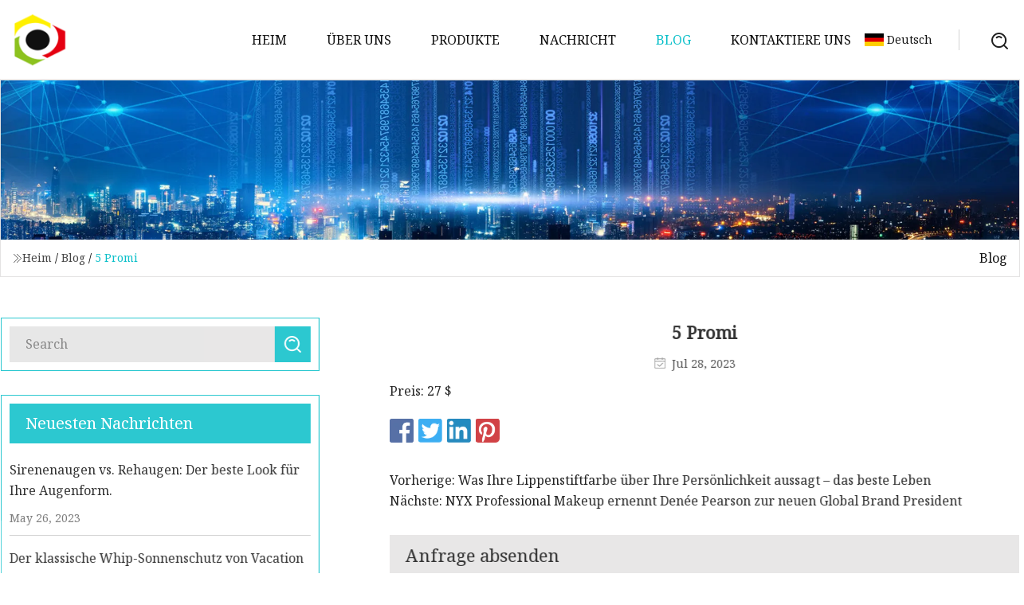

--- FILE ---
content_type: text/html; charset=utf-8
request_url: https://de.sheepsespc.com/blog/5-celeb.htm
body_size: 3647
content:
<!doctype html>
<html lang="de">
<head>
<meta charset="utf-8" />
<title>5 Promi | Zhongshan Gesichtspflege Co., Ltd</title>
<meta name="description" content="5 Promi" />
<meta name="keywords" content="5 Promi" />
<meta name="viewport" content="width=device-width, initial-scale=1.0" />
<meta name="application-name" content="Zhongshan Gesichtspflege Co., Ltd" />
<meta name="twitter:card" content="summary" />
<meta name="twitter:title" content="5 Promi | Zhongshan Gesichtspflege Co., Ltd" />
<meta name="twitter:description" content="5 Promi" />
<meta name="twitter:image" content="https://de.sheepsespc.com/uploadimg/logo69977.png" />
<meta http-equiv="X-UA-Compatible" content="IE=edge" />
<meta property="og:site_name" content="Zhongshan Gesichtspflege Co., Ltd" />
<meta property="og:type" content="article" />
<meta property="og:title" content="5 Promi | Zhongshan Gesichtspflege Co., Ltd" />
<meta property="og:description" content="5 Promi" />
<meta property="og:url" content="https://de.sheepsespc.com/blog/5-celeb.htm" />
<meta property="og:image" content="https://de.sheepsespc.com/uploadimg/logo69977.png" />
<link href="https://de.sheepsespc.com/blog/5-celeb.htm" rel="canonical" />
<link href="https://de.sheepsespc.com/uploadimg/ico69977.png" rel="shortcut icon" type="image/x-icon" />
<link href="https://fonts.googleapis.com" rel="preconnect" />
<link href="https://fonts.gstatic.com" rel="preconnect" crossorigin />
<link href="https://fonts.googleapis.com/css2?family=Noto+Serif&display=swap" rel="stylesheet" />
<link href="/themes/hestia/toast.css" rel="stylesheet" />
<link href="/themes/hestia/cyan/style.css" rel="stylesheet" />
<link href="/themes/hestia/cyan/page.css" rel="stylesheet" />
<link href="/themes/hestia/aos.css" rel="stylesheet" />
<script type="application/ld+json">[{"@context":"https://schema.org/","@type":"BreadcrumbList","itemListElement":[{"@type":"ListItem","name":"Heim","position":1,"item":"https://de.sheepsespc.com/blog/5-celeb.htm/"},{"@type":"ListItem","name":"Blog","position":2,"item":"https://de.sheepsespc.com/blog.htm"},{"@type":"ListItem","name":"5 Promi","position":3,"item":"https://de.sheepsespc.com/blog/5-celeb.htm"}]},{"@context":"http://schema.org","@type":"NewsArticle","mainEntityOfPage":{"@type":"WebPage","@id":"https://de.sheepsespc.com/blog/5-celeb.htm"},"headline":"Zhongshan Gesichtspflege Co., Ltd","image":{"@type":"ImageObject","url":"https://de.sheepsespc.com"},"datePublished":"","dateModified":"","author":{"@type":"Organization","name":"Zhongshan Gesichtspflege Co., Ltd","url":"https://de.sheepsespc.com"},"publisher":{"@type":"Organization","name":"de.sheepsespc.com","logo":{"@type":"ImageObject","url":"https://de.sheepsespc.com/uploadimg/logo69977.png"}},"description":"5 Promi"}]</script>
<script type="text/javascript" src="//info.53hu.net/traffic.js?id=08a984h6ak"></script>
</head>
<body class="index">
<!-- header -->
<header>
  <div class="container">
    <a href="/" class="head-logo" title="Zhongshan Gesichtspflege Co., Ltd"><img src="/uploadimg/logo69977.png" width="70" height="70" alt="Zhongshan Gesichtspflege Co., Ltd"><span>Zhongshan Gesichtspflege Co., Ltd</span></a>
    <div class="menu-btn"><em></em><em></em><em></em></div>
    <div class="head-content">
      <nav class="nav"> 
        <ul>
          <li><a href="/">Heim</a></li>
          <li><a href="/about-us.htm">&#xDC;ber uns</a></li>
          <li><a href="/products.htm">Produkte</a><em class="iconfont icon-xiangxia"></em>
            <ul class="submenu">
              <li><a href="/face-care.htm">Machen Sie welche</a></li>
              <li><a href="/eye-makeup.htm">Augen Makeup</a></li>
              <li><a href="/lip-makeup.htm">Lippen-Make-up</a></li>
              <li><a href="/face-makeup.htm">Gesichts-Make-up</a></li>
              <li><a href="/eyebrow-makeup.htm">Augenbrauen-Make-up</a></li>
              <li><a href="/eyeliner.htm">Eyeliner</a></li>
              <li><a href="/suncreen.htm">Sonnenschutz</a></li>
              <li><a href="/lip-gloss.htm">Lipgloss</a></li>
              <li><a href="/mist-spray.htm">Nebelspray</a></li>
              <li><a href="/face-cream.htm">Gesichtscreme</a></li>
              <li><a href="/face-powder.htm">Gesichtspuder</a></li>
              <li><a href="/brow-pencil.htm">Augenbrauenstift</a></li>
            </ul>
          </li>
          <li><a href="/news.htm">Nachricht</a></li>
          <li class="active"><a href="/blog.htm">Blog</a></li>
          <li><a href="/contact-us.htm">Kontaktiere uns</a></li>
        </ul>
      </nav>
      <div class="head-search"><img src="/themes/hestia/images/search.png" width="21" height="21" alt="search"></div>
      <div class="search-input">
        <input type="text" name="" id="textsearch" placeholder="Keyword">
        <div class="search-btn" onclick="SearchProBtn()"><em class="iconfont icon-search"></em></div>
      </div>
    </div>
    <div class="languagelist">
      <div class="languagelist-title"><img src="/themes/hestia/images/language/de.png" alt="de"><span>Deutsch</span></div>
      <div class="languagelist-drop"><span class="languagelist-arrow"></span>
        <ul class="languagelist-wrap">
           <li class="languagelist-active"><a href="https://de.sheepsespc.com/blog/5-celeb.htm"><img src="/themes/hestia/images/language/de.png" width="24" height="16" alt="Deutsch" title="de">Deutsch</a></li>
                                    <li>
                                        <a href="https://www.sheepsespc.com/blog/5-celeb.htm">
                                            <img src="/themes/hestia/images/language/en.png" width="24" height="16" alt="English" title="en">
                                            English
                                        </a>
                                    </li>
                                    <li>
                                    <a href="https://fr.sheepsespc.com/blog/5-celeb.htm">
                                            <img src="/themes/hestia/images/language/fr.png" width="24" height="16" alt="Français" title="fr">
                                            Français
                                        </a>
                                    </li>
                                    <li>
                                    <a href="https://es.sheepsespc.com/blog/5-celeb.htm">
                                            <img src="/themes/hestia/images/language/es.png" width="24" height="16" alt="Español" title="es">
                                            Español
                                        </a>
                                    </li>
                                    <li>
                                        <a href="https://it.sheepsespc.com/blog/5-celeb.htm">
                                            <img src="/themes/hestia/images/language/it.png" width="24" height="16" alt="Italiano" title="it">
                                            Italiano
                                        </a>
                                    </li>
                                    <li>
                                    <a href="https://pt.sheepsespc.com/blog/5-celeb.htm">
                                            <img src="/themes/hestia/images/language/pt.png" width="24" height="16" alt="Português" title="pt">
                                            Português
                                        </a>
                                    </li>
                                    <li>
                                    <a href="https://ja.sheepsespc.com/blog/5-celeb.htm"><img src="/themes/hestia/images/language/ja.png" width="24" height="16" alt="日本語" title="ja"> 日本語</a>
                                    </li>
                                    <li>
                                    <a href="https://ko.sheepsespc.com/blog/5-celeb.htm"><img src="/themes/hestia/images/language/ko.png" width="24" height="16" alt="한국어" title="ko"> 한국어</a>
                                    </li>
                                    <li>
                                    <a href="https://ru.sheepsespc.com/blog/5-celeb.htm"><img src="/themes/hestia/images/language/ru.png" width="24" height="16" alt="Русский" title="ru"> Русский</a>
                                    </li>
        </ul>
      </div>
    </div>
  </div>
</header>
<!-- header -->
<!-- main -->
<main>
  <section class="news-banner">
    <div class="news-banner-content"><img src="/themes/hestia/images/inner-banner.webp" class="news-banner-img" alt="banner">
      <div class="container news-banner-crumbs">
        <div><em class="iconfont icon-jiantou1"></em><a href="/" class="news-banner-crumbs-title">Heim</a> / <a href="/blog.htm" class="news-banner-crumbs-title">Blog</a> / <span class="news-banner-crumbs-present">5 Promi</span></div>
        <div class="news-banner-crumbs-right"><span>Blog</span></div>
      </div>
    </div>
  </section>
  <section class="news-bottom news-details">
    <div class="container">
      <div class="news-content">
        <div class="news-left" data-aos="fade-right" data-aos-duration="800">
          <div class="news-left-top">
            <input type="text" name="" id="textsearch" placeholder="Search">
            <div class="news-search-btn" onclick="SearchProBtn()"><img src="/themes/hestia/images/page-search.webp" alt="pageSearch"></div>
          </div>
          <div class="news-left-bottom">
            <div class="news-left-bottom-title">Neuesten Nachrichten</div>
            <div> <a href="/news/siren-eyes-vs-doe-eyes-best-look-for-your-eye-shape.htm" class="news-left-b-item">
              <div class="news-left-b-item-r">
                <div><p>Sirenenaugen vs. Rehaugen: Der beste Look für Ihre Augenform.</p><span>May 26, 2023</span></div>
              </div>
             </a> <a href="/news/vacations-classic-whip-sunscreen-is-as-fab-as-kim-kardashian-says-it-is.htm" class="news-left-b-item">
              <div class="news-left-b-item-r">
                <div><p>Der klassische Whip-Sonnenschutz von Vacation ist genauso toll, wie Kim Kardashian sagt</p><span>May 27, 2023</span></div>
              </div>
             </a> <a href="/news/lady-gagas-white-eyeliner-trick-is-what-you-need-for-no-sleep-days.htm" class="news-left-b-item">
              <div class="news-left-b-item-r">
                <div><p>Lady Gagas Trick mit dem weißen Eyeliner ist genau das Richtige für schlaflose Tage</p><span>May 28, 2023</span></div>
              </div>
             </a> <a href="/news/top-10-tips-for-creating-a-flawless-winged-eyeliner-look.htm" class="news-left-b-item">
              <div class="news-left-b-item-r">
                <div><p>Die 10 besten Tipps für einen makellosen Eyeliner-Look mit Flügeln</p><span>May 29, 2023</span></div>
              </div>
             </a> <a href="/news/how-to-know-if-chemical-or-physical-sunscreen-is-right-for-you.htm" class="news-left-b-item">
              <div class="news-left-b-item-r">
                <div><p>So finden Sie heraus, ob chemischer oder physikalischer Sonnenschutz für Sie geeignet ist</p><span>May 30, 2023</span></div>
              </div>
             </a>            </div>
          </div>
        </div>
        <div class="news-details-right" data-aos="fade-left" data-aos-duration="800">
          <h1 class="news-details-theme">5 Promi</h1>
          <div class="news-details-data"><span><img src="/themes/hestia/images/news-details-icon1.webp" alt="Jul 28, 2023">Jul 28, 2023</span></div>
          <p>Preis: 27 $</p>
          <div class="sharewrap"></div>
          <div class="details-right-bottom">
            <div class="details-right-bottom-page">
              <a href="/blog/what-your-lipstick-color-says-about-your-personality-best-life.htm">Vorherige: Was Ihre Lippenstiftfarbe über Ihre Persönlichkeit aussagt – das beste Leben</a>
              <a href="/blog/nyx-professional-makeup-names-dene-pearson-as-new-global-brand-president.htm">N&#xE4;chste: NYX Professional Makeup ernennt Denée Pearson zur neuen Global Brand President</a>
            </div>
            <div class="product-describe">Anfrage absenden</div>
            <div class="details-right-bottom-inqurey">
              <div class="details-b-inquiry-input">
                <input type="hidden" id="in-domain" value="de.sheepsespc.com">
                <input type="text" name="" id="in-name" placeholder="Your Name:">
                <input type="text" name="" id="in-email" placeholder="Your Email:">
              </div>
              <div class="details-b-inquiry-text">
                <textarea name="" id="in-content" placeholder="Content*:"></textarea>
              </div>
            </div>
            <div class="product-describe-sub" onclick="SendInquiry()">Schicken</div>
          </div>
        </div>
      </div>
    </div>
  </section>
</main>
 
<!-- main -->
<!-- footer -->
<footer class="footer">
  <div class="container footer-top">
    <div class="footer-content footer-left" data-aos="fade-up" data-aos-duration="900">
      <p class="footer-item-title">Schnelle Navigation</p>
      <span class="wrie"></span>
      <ul>
        <li><a href="/"><em class="iconfont icon-jinrujiantou"></em>Heim</a></li>
        <li><a href="/about-us.htm"><em class="iconfont icon-jinrujiantou"></em>&#xDC;ber uns</a></li>
        <li><a href="/products.htm"><em class="iconfont icon-jinrujiantou"></em>Produkte</a></li>
        <li><a href="/news.htm"><em class="iconfont icon-jinrujiantou"></em>Nachricht</a></li>
        <li><a href="/blog.htm"><em class="iconfont icon-jinrujiantou"></em>Blog</a></li>
        <li><a href="/contact-us.htm"><em class="iconfont icon-jinrujiantou"></em>Kontaktiere uns</a></li>
        <li><a href="/sitemap.xml"><em class="iconfont icon-jinrujiantou"></em>Seitenverzeichnis</a></li>
      </ul>
    </div>
    <div class="footer-content footer-center" data-aos="fade-up" data-aos-duration="1000">
      <p class="footer-item-title">Produkt</p>
      <span class="wrie"></span>
      <div class="footer-center-content">
        <ul class="footer-center-content-left">
          <li><a href="/face-care.htm"><em class="iconfont icon-jinrujiantou"></em>Machen Sie welche</a></li>
          <li><a href="/eye-makeup.htm"><em class="iconfont icon-jinrujiantou"></em>Augen Makeup</a></li>
          <li><a href="/lip-makeup.htm"><em class="iconfont icon-jinrujiantou"></em>Lippen-Make-up</a></li>
          <li><a href="/face-makeup.htm"><em class="iconfont icon-jinrujiantou"></em>Gesichts-Make-up</a></li>
          <li><a href="/eyebrow-makeup.htm"><em class="iconfont icon-jinrujiantou"></em>Augenbrauen-Make-up</a></li>
          <li><a href="/eyeliner.htm"><em class="iconfont icon-jinrujiantou"></em>Eyeliner</a></li>
          <li><a href="/suncreen.htm"><em class="iconfont icon-jinrujiantou"></em>Sonnenschutz</a></li>
          <li><a href="/lip-gloss.htm"><em class="iconfont icon-jinrujiantou"></em>Lipgloss</a></li>
          <li><a href="/mist-spray.htm"><em class="iconfont icon-jinrujiantou"></em>Nebelspray</a></li>
          <li><a href="/face-cream.htm"><em class="iconfont icon-jinrujiantou"></em>Gesichtscreme</a></li>
        </ul>
      </div>
    </div>
    <div class="footer-content footer-right" data-aos="fade-up" data-aos-duration="1100">
      <p class="footer-item-title">Partnerfirma</p>
      <span class="wrie"></span>
      <ul>
<li><a href="http://de.delantrade.com/pipe-fasteners/hex-head-blot/" target="_blank">Hex Head Blot -Lieferant</a></li>      </ul>
    </div>
  </div>
  <div class="container footer-bottom">
    <ul>
      <li><a href="/products.htm" rel="nofollow" title="facebook"><em class="iconfont icon-facebook"></em></a></li>
      <li><a href="/products.htm" rel="nofollow" title="twitter"><em class="iconfont icon-twitter-fill"></em></a></li>
      <li><a href="/products.htm" rel="nofollow" title="pinterest"><em class="iconfont icon-pinterestpinterest30"></em></a></li>
      <li><a href="/products.htm" rel="nofollow" title="linkedin"><em class="iconfont icon-linkedin"></em></a></li>
      <li><a href="/products.htm" rel="nofollow" title="TikTok"><em class="iconfont icon-icon_TikTok"></em></a></li>
      <li><a href="/products.htm" rel="nofollow" title="youtube"><em class="iconfont icon-youtube"></em></a></li>
    </ul>
    <p>Copyright &copy; de.sheepsespc.com, Alle Rechte vorbehalten.&nbsp;&nbsp;<a href="/privacy-policy.htm">Privacy Policy</a></p>
    <p>Email <a href="mail:bill@sheepsespc.com" target="_blank"><span class="__cf_email__" data-cfemail="33515a5f5f73405b56564340564043501d505c5e">[email&#160;protected]</span></a></p>
  </div>
  <div class="gotop"><span>TOP</span></div>
</footer>
<!-- footer -->
 
<!-- script --> 
<script data-cfasync="false" src="/cdn-cgi/scripts/5c5dd728/cloudflare-static/email-decode.min.js"></script><script src="/themes/hestia/js/jq.3.6.1.js"></script>
<script src="/themes/hestia/js/aos.js"></script>
<script src="/themes/hestia/js/share.js"></script>
<script src="/themes/hestia/js/lazyload.js"></script>
<script src="/themes/hestia/js/totast.js"></script>
<script src="/themes/hestia/js/axios.min.js"></script>
<script src="/themes/hestia/js/sub.js"></script>
<script src="/themes/hestia/js/head.js"></script>
<script defer src="https://static.cloudflareinsights.com/beacon.min.js/vcd15cbe7772f49c399c6a5babf22c1241717689176015" integrity="sha512-ZpsOmlRQV6y907TI0dKBHq9Md29nnaEIPlkf84rnaERnq6zvWvPUqr2ft8M1aS28oN72PdrCzSjY4U6VaAw1EQ==" data-cf-beacon='{"version":"2024.11.0","token":"667d198fa09c4b1985246e9b4d3cf2bc","r":1,"server_timing":{"name":{"cfCacheStatus":true,"cfEdge":true,"cfExtPri":true,"cfL4":true,"cfOrigin":true,"cfSpeedBrain":true},"location_startswith":null}}' crossorigin="anonymous"></script>
</body>
</html>
